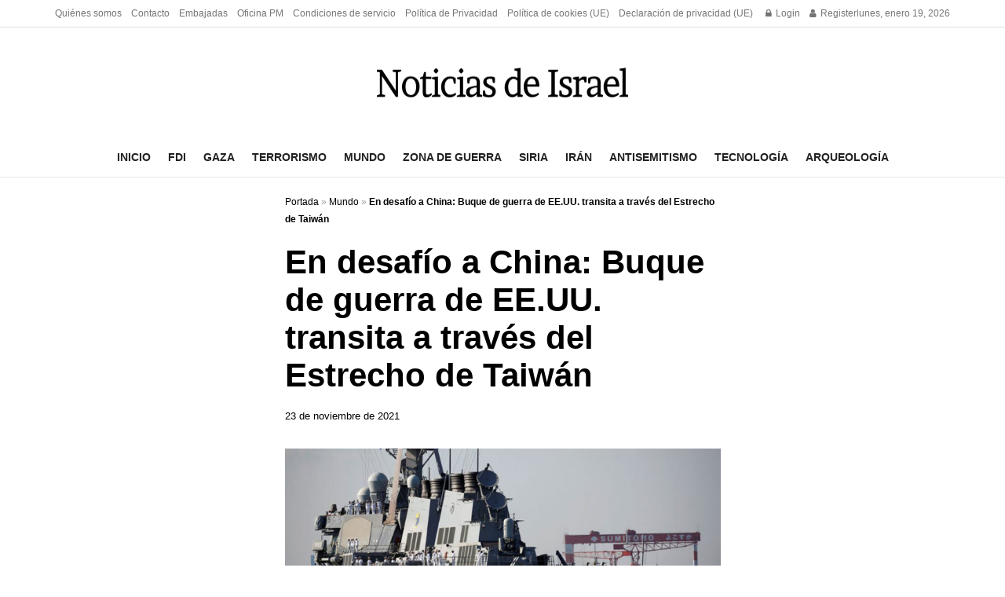

--- FILE ---
content_type: text/html; charset=utf-8
request_url: https://www.google.com/recaptcha/api2/aframe
body_size: 266
content:
<!DOCTYPE HTML><html><head><meta http-equiv="content-type" content="text/html; charset=UTF-8"></head><body><script nonce="YuIxcMA_xwduqhPQNa5Q-g">/** Anti-fraud and anti-abuse applications only. See google.com/recaptcha */ try{var clients={'sodar':'https://pagead2.googlesyndication.com/pagead/sodar?'};window.addEventListener("message",function(a){try{if(a.source===window.parent){var b=JSON.parse(a.data);var c=clients[b['id']];if(c){var d=document.createElement('img');d.src=c+b['params']+'&rc='+(localStorage.getItem("rc::a")?sessionStorage.getItem("rc::b"):"");window.document.body.appendChild(d);sessionStorage.setItem("rc::e",parseInt(sessionStorage.getItem("rc::e")||0)+1);localStorage.setItem("rc::h",'1768805536168');}}}catch(b){}});window.parent.postMessage("_grecaptcha_ready", "*");}catch(b){}</script></body></html>